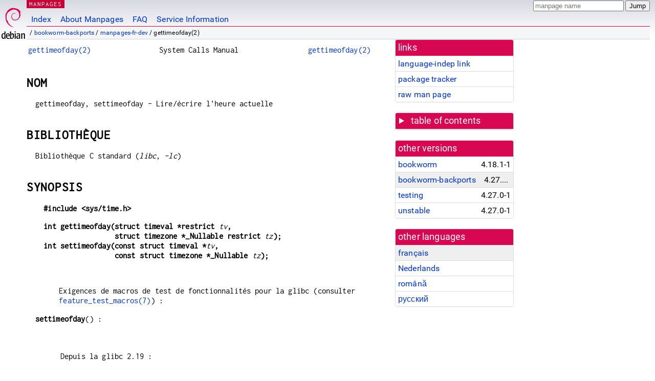

--- FILE ---
content_type: text/html
request_url: https://dyn.manpages.debian.org/bookworm-backports/manpages-fr-dev/gettimeofday.2.fr.html
body_size: 29757
content:
<!DOCTYPE html>
<html lang="fr">
<head>
<meta charset="UTF-8">
<meta name="viewport" content="width=device-width, initial-scale=1.0">
<title>gettimeofday(2) — manpages-fr-dev — Debian bookworm-backports — Debian Manpages</title>
<style type="text/css">
@font-face {
  font-family: 'Inconsolata';
  src: local('Inconsolata'), url(/Inconsolata.woff2) format('woff2'), url(/Inconsolata.woff) format('woff');
  font-display: swap;
}

@font-face {
  font-family: 'Roboto';
  font-style: normal;
  font-weight: 400;
  src: local('Roboto'), local('Roboto Regular'), local('Roboto-Regular'), url(/Roboto-Regular.woff2) format('woff2'), url(/Roboto-Regular.woff) format('woff');
  font-display: swap;
}

body {
	color: #000;
	background-color: white;
	background-image: linear-gradient(to bottom, #d7d9e2, #fff 70px);
	background-position: 0 0;
	background-repeat: repeat-x;
	font-family: sans-serif;
	font-size: 100%;
	line-height: 1.2;
	letter-spacing: 0.15px;
	margin: 0;
	padding: 0;
}

#header {
	padding: 0 10px 0 52px;
}

#logo {
	position: absolute;
	top: 0;
	left: 0;
	border-left: 1px solid transparent;
	border-right: 1px solid transparent;
	border-bottom: 1px solid transparent;
	width: 50px;
	height: 5.07em;
	min-height: 65px;
}

#logo a {
	display: block;
	height: 100%;
}

#logo img {
	margin-top: 5px;
	position: absolute;
	bottom: 0.3em;
	overflow: auto;
	border: 0;
}

p.section {
	margin: 0;
	padding: 0 5px 0 5px;
	font-size: 13px;
	line-height: 16px;
	color: white;
	letter-spacing: 0.08em;
	position: absolute;
	top: 0px;
	left: 52px;
	background-color: #c70036;
}

p.section a {
	color: white;
	text-decoration: none;
}

.hidecss {
	display: none;
}

#searchbox {
	text-align:left;
	line-height: 1;
	margin: 0 10px 0 0.5em;
	padding: 1px 0 1px 0;
	position: absolute;
	top: 0;
	right: 0;
	font-size: .75em;
}

#navbar {
	border-bottom: 1px solid #c70036;
}

#navbar ul {
	margin: 0;
	padding: 0;
	overflow: hidden;
}

#navbar li {
	list-style: none;
	float: left;
}

#navbar a {
	display: block;
	padding: 1.75em .5em .25em .5em;
	color: #0035c7;
	text-decoration: none;
	border-left: 1px solid transparent;
	border-right: 1px solid transparent;
}

#navbar a:hover
, #navbar a:visited:hover {
	background-color: #f5f6f7;
	border-left: 1px solid  #d2d3d7;
	border-right: 1px solid #d2d3d7;
	text-decoration: underline;
}

a:link {
	color: #0035c7;
}

a:visited {
	color: #54638c;
}

#breadcrumbs {
	line-height: 2;
	min-height: 20px;
	margin: 0;
	padding: 0;
	font-size: 0.75em;
	background-color: #f5f6f7;
	border-bottom: 1px solid #d2d3d7;
}

#breadcrumbs:before {
	margin-left: 0.5em;
	margin-right: 0.5em;
}

#content {
    margin: 0 10px 0 52px;
    display: flex;
    flex-direction: row;
    word-wrap: break-word;
}

.paneljump {
    background-color: #d70751;
    padding: 0.5em;
    border-radius: 3px;
    margin-right: .5em;
    display: none;
}

.paneljump a,
.paneljump a:visited,
.paneljump a:hover,
.paneljump a:focus {
    color: white;
}

@media all and (max-width: 800px) {
    #content {
	flex-direction: column;
	margin: 0.5em;
    }
    .paneljump {
	display: block;
    }
}

.panels {
    display: block;
    order: 2;
}

.maincontent {
    width: 100%;
    max-width: 80ch;
    order: 1;
}

.mandoc {
    font-family: monospace;
    font-size: 1.04rem;
}

.mandoc pre {
    white-space: pre-wrap;
}

#footer {
	border: 1px solid #dfdfe0;
	border-left: 0;
	border-right: 0;
	background-color: #f5f6f7;
	padding: 1em;
	margin: 1em 10px 0 52px;
	font-size: 0.75em;
	line-height: 1.5em;
}

hr {
	border-top: 1px solid #d2d3d7;
	border-bottom: 1px solid white;
	border-left: 0;
	border-right: 0;
	margin: 1.4375em 0 1.5em 0;
	height: 0;
	background-color: #bbb;
}

#content p {
    padding-left: 1em;
}

 

a, a:hover, a:focus, a:visited {
    color: #0530D7;
    text-decoration: none;
}

 
.panel {
  padding: 15px;
  margin-bottom: 20px;
  background-color: #ffffff;
  border: 1px solid #dddddd;
  border-radius: 4px;
  -webkit-box-shadow: 0 1px 1px rgba(0, 0, 0, 0.05);
          box-shadow: 0 1px 1px rgba(0, 0, 0, 0.05);
}

.panel-heading, .panel details {
  margin: -15px -15px 0px;
  background-color: #d70751;
  border-bottom: 1px solid #dddddd;
  border-top-right-radius: 3px;
  border-top-left-radius: 3px;
}

.panel-heading, .panel summary {
  padding: 5px 5px;
  font-size: 17.5px;
  font-weight: 500;
  color: #ffffff;
  outline-style: none;
}

.panel summary {
    padding-left: 7px;
}

summary, details {
    display: block;
}

.panel details ul {
  margin: 0;
}

.panel-footer {
  padding: 5px 5px;
  margin: 15px -15px -15px;
  background-color: #f5f5f5;
  border-top: 1px solid #dddddd;
  border-bottom-right-radius: 3px;
  border-bottom-left-radius: 3px;
}
.panel-info {
  border-color: #bce8f1;
}

.panel-info .panel-heading {
  color: #3a87ad;
  background-color: #d9edf7;
  border-color: #bce8f1;
}


.list-group {
  padding-left: 0;
  margin-bottom: 20px;
  background-color: #ffffff;
}

.list-group-item {
  position: relative;
  display: block;
  padding: 5px 5px 5px 5px;
  margin-bottom: -1px;
  border: 1px solid #dddddd;
}

.list-group-item > .list-item-key {
  min-width: 27%;
  display: inline-block;
}
.list-group-item > .list-item-key.versions-repository {
  min-width: 40%;
}
.list-group-item > .list-item-key.versioned-links-version {
  min-width: 40%
}


.versioned-links-icon {
  margin-right: 2px;
}
.versioned-links-icon a {
  color: black;
}
.versioned-links-icon a:hover {
  color: blue;
}
.versioned-links-icon-inactive {
  opacity: 0.5;
}

.list-group-item:first-child {
  border-top-right-radius: 4px;
  border-top-left-radius: 4px;
}

.list-group-item:last-child {
  margin-bottom: 0;
  border-bottom-right-radius: 4px;
  border-bottom-left-radius: 4px;
}

.list-group-item-heading {
  margin-top: 0;
  margin-bottom: 5px;
}

.list-group-item-text {
  margin-bottom: 0;
  line-height: 1.3;
}

.list-group-item:hover {
  background-color: #f5f5f5;
}

.list-group-item.active a {
  z-index: 2;
}

.list-group-item.active {
  background-color: #efefef;
}

.list-group-flush {
  margin: 15px -15px -15px;
}
.panel .list-group-flush {
  margin-top: -1px;
}

.list-group-flush .list-group-item {
  border-width: 1px 0;
}

.list-group-flush .list-group-item:first-child {
  border-top-right-radius: 0;
  border-top-left-radius: 0;
}

.list-group-flush .list-group-item:last-child {
  border-bottom: 0;
}

 

.panel {
float: right;
clear: right;
min-width: 200px;
}

.toc {
     
    width: 200px;
}

.toc li {
    font-size: 98%;
    letter-spacing: 0.02em;
    display: flex;
}

.otherversions {
     
    width: 200px;
}

.otherversions li,
.otherlangs li {
    display: flex;
}

.otherversions a,
.otherlangs a {
    flex-shrink: 0;
}

.pkgversion,
.pkgname,
.toc a {
    text-overflow: ellipsis;
    overflow: hidden;
    white-space: nowrap;
}

.pkgversion,
.pkgname {
    margin-left: auto;
    padding-left: 1em;
}

 

.mandoc {
     
    overflow: hidden;
    margin-top: .5em;
    margin-right: 45px;
}
table.head, table.foot {
    width: 100%;
}
.head-vol {
    text-align: center;
}
.head-rtitle {
    text-align: right;
}

 
.spacer, .Pp {
    min-height: 1em;
}

pre {
    margin-left: 2em;
}

.anchor {
    margin-left: .25em;
    visibility: hidden;
}

h1:hover .anchor,
h2:hover .anchor,
h3:hover .anchor,
h4:hover .anchor,
h5:hover .anchor,
h6:hover .anchor {
    visibility: visible;
}

h1, h2, h3, h4, h5, h6 {
    letter-spacing: .07em;
    margin-top: 1.5em;
    margin-bottom: .35em;
}

h1 {
    font-size: 150%;
}

h2 {
    font-size: 125%;
}

@media print {
    #header, #footer, .panel, .anchor, .paneljump {
	display: none;
    }
    #content {
	margin: 0;
    }
    .mandoc {
	margin: 0;
    }
}

 
 

.Bd { }
.Bd-indent {	margin-left: 3.8em; }

.Bl-bullet {	list-style-type: disc;
		padding-left: 1em; }
.Bl-bullet > li { }
.Bl-dash {	list-style-type: none;
		padding-left: 0em; }
.Bl-dash > li:before {
		content: "\2014  "; }
.Bl-item {	list-style-type: none;
		padding-left: 0em; }
.Bl-item > li { }
.Bl-compact > li {
		margin-top: 0em; }

.Bl-enum {	padding-left: 2em; }
.Bl-enum > li { }
.Bl-compact > li {
		margin-top: 0em; }

.Bl-diag { }
.Bl-diag > dt {
		font-style: normal;
		font-weight: bold; }
.Bl-diag > dd {
		margin-left: 0em; }
.Bl-hang { }
.Bl-hang > dt { }
.Bl-hang > dd {
		margin-left: 5.5em; }
.Bl-inset { }
.Bl-inset > dt { }
.Bl-inset > dd {
		margin-left: 0em; }
.Bl-ohang { }
.Bl-ohang > dt { }
.Bl-ohang > dd {
		margin-left: 0em; }
.Bl-tag {	margin-left: 5.5em; }
.Bl-tag > dt {
		float: left;
		margin-top: 0em;
		margin-left: -5.5em;
		padding-right: 1.2em;
		vertical-align: top; }
.Bl-tag > dd {
		clear: both;
		width: 100%;
		margin-top: 0em;
		margin-left: 0em;
		vertical-align: top;
		overflow: auto; }
.Bl-compact > dt {
		margin-top: 0em; }

.Bl-column { }
.Bl-column > tbody > tr { }
.Bl-column > tbody > tr > td {
		margin-top: 1em; }
.Bl-compact > tbody > tr > td {
		margin-top: 0em; }

.Rs {		font-style: normal;
		font-weight: normal; }
.RsA { }
.RsB {		font-style: italic;
		font-weight: normal; }
.RsC { }
.RsD { }
.RsI {		font-style: italic;
		font-weight: normal; }
.RsJ {		font-style: italic;
		font-weight: normal; }
.RsN { }
.RsO { }
.RsP { }
.RsQ { }
.RsR { }
.RsT {		text-decoration: underline; }
.RsU { }
.RsV { }

.eqn { }
.tbl { }

.HP {		margin-left: 3.8em;
		text-indent: -3.8em; }

 

table.Nm { }
code.Nm {	font-style: normal;
		font-weight: bold;
		font-family: inherit; }
.Fl {		font-style: normal;
		font-weight: bold;
		font-family: inherit; }
.Cm {		font-style: normal;
		font-weight: bold;
		font-family: inherit; }
.Ar {		font-style: italic;
		font-weight: normal; }
.Op {		display: inline; }
.Ic {		font-style: normal;
		font-weight: bold;
		font-family: inherit; }
.Ev {		font-style: normal;
		font-weight: normal;
		font-family: monospace; }
.Pa {		font-style: italic;
		font-weight: normal; }

 

.Lb { }
code.In {	font-style: normal;
		font-weight: bold;
		font-family: inherit; }
a.In { }
.Fd {		font-style: normal;
		font-weight: bold;
		font-family: inherit; }
.Ft {		font-style: italic;
		font-weight: normal; }
.Fn {		font-style: normal;
		font-weight: bold;
		font-family: inherit; }
.Fa {		font-style: italic;
		font-weight: normal; }
.Vt {		font-style: italic;
		font-weight: normal; }
.Va {		font-style: italic;
		font-weight: normal; }
.Dv {		font-style: normal;
		font-weight: normal;
		font-family: monospace; }
.Er {		font-style: normal;
		font-weight: normal;
		font-family: monospace; }

 

.An { }
.Lk { }
.Mt { }
.Cd {		font-style: normal;
		font-weight: bold;
		font-family: inherit; }
.Ad {		font-style: italic;
		font-weight: normal; }
.Ms {		font-style: normal;
		font-weight: bold; }
.St { }
.Ux { }

 

.Bf {		display: inline; }
.No {		font-style: normal;
		font-weight: normal; }
.Em {		font-style: italic;
		font-weight: normal; }
.Sy {		font-style: normal;
		font-weight: bold; }
.Li {		font-style: normal;
		font-weight: normal;
		font-family: monospace; }
body {
  font-family: 'Roboto', sans-serif;
}

.mandoc, .mandoc pre, .mandoc code, p.section {
  font-family: 'Inconsolata', monospace;
}

</style>
<link rel="search" title="Debian manpages" type="application/opensearchdescription+xml" href="/opensearch.xml">
<link rel="alternate" href="/bookworm-backports/manpages-fr-dev/gettimeofday.2.fr.html" hreflang="fr">
<link rel="alternate" href="/bookworm-backports/manpages-nl-dev/gettimeofday.2.nl.html" hreflang="nl">
<link rel="alternate" href="/bookworm-backports/manpages-ro-dev/gettimeofday.2.ro.html" hreflang="ro">
<link rel="alternate" href="/bookworm-backports/manpages-ru-dev/gettimeofday.2.ru.html" hreflang="ru">
</head>
<body>
<div id="header">
   <div id="upperheader">
   <div id="logo">
  <a href="https://www.debian.org/" title="Debian Home"><img src="/openlogo-50.svg" alt="Debian" width="50" height="61"></a>
  </div>
  <p class="section"><a href="/">MANPAGES</a></p>
  <div id="searchbox">
    <form action="https://dyn.manpages.debian.org/jump" method="get">
      <input type="hidden" name="suite" value="bookworm-backports">
      <input type="hidden" name="binarypkg" value="manpages-fr-dev">
      <input type="hidden" name="section" value="2">
      <input type="hidden" name="language" value="fr">
      <input type="text" name="q" placeholder="manpage name" required>
      <input type="submit" value="Jump">
    </form>
  </div>
 </div>
<div id="navbar">
<p class="hidecss"><a href="#content">Skip Quicknav</a></p>
<ul>
   <li><a href="/">Index</a></li>
   <li><a href="/about.html">About Manpages</a></li>
   <li><a href="/faq.html">FAQ</a></li>
   <li><a href="https://wiki.debian.org/manpages.debian.org">Service Information</a></li>
</ul>
</div>
   <p id="breadcrumbs">&nbsp;
     
     &#x2F; <a href="/contents-bookworm-backports.html">bookworm-backports</a>
     
     
     
     &#x2F; <a href="/bookworm-backports/manpages-fr-dev/index.html">manpages-fr-dev</a>
     
     
     
     &#x2F; gettimeofday(2)
     
     </p>
</div>
<div id="content">


<div class="panels" id="panels">
<div class="panel" role="complementary">
<div class="panel-heading" role="heading">
links
</div>
<div class="panel-body">
<ul class="list-group list-group-flush">
<li class="list-group-item">
<a href="/bookworm-backports/manpages-fr-dev/gettimeofday.2">language-indep link</a>
</li>
<li class="list-group-item">
<a href="https://tracker.debian.org/pkg/manpages-fr-dev">package tracker</a>
</li>
<li class="list-group-item">
<a href="/bookworm-backports/manpages-fr-dev/gettimeofday.2.fr.gz">raw man page</a>
</li>
</ul>
</div>
</div>

<div class="panel toc" role="complementary" style="padding-bottom: 0">
<details>
<summary>
table of contents
</summary>
<div class="panel-body">
<ul class="list-group list-group-flush">

<li class="list-group-item">
  <a class="toclink" href="#NOM" title="NOM">NOM</a>
</li>

<li class="list-group-item">
  <a class="toclink" href="#BIBLIOTH%C3%88QUE" title="BIBLIOTHÈQUE">BIBLIOTHÈQUE</a>
</li>

<li class="list-group-item">
  <a class="toclink" href="#SYNOPSIS" title="SYNOPSIS">SYNOPSIS</a>
</li>

<li class="list-group-item">
  <a class="toclink" href="#DESCRIPTION" title="DESCRIPTION">DESCRIPTION</a>
</li>

<li class="list-group-item">
  <a class="toclink" href="#VALEUR_RENVOY%C3%89E" title="VALEUR RENVOYÉE">VALEUR RENVOYÉE</a>
</li>

<li class="list-group-item">
  <a class="toclink" href="#ERREURS" title="ERREURS">ERREURS</a>
</li>

<li class="list-group-item">
  <a class="toclink" href="#STANDARDS" title="STANDARDS">STANDARDS</a>
</li>

<li class="list-group-item">
  <a class="toclink" href="#NOTES" title="NOTES">NOTES</a>
</li>

<li class="list-group-item">
  <a class="toclink" href="#VOIR_AUSSI" title="VOIR AUSSI">VOIR AUSSI</a>
</li>

<li class="list-group-item">
  <a class="toclink" href="#TRADUCTION" title="TRADUCTION">TRADUCTION</a>
</li>

</ul>
</div>
</details>
</div>

<div class="panel otherversions" role="complementary">
<div class="panel-heading" role="heading">
other versions
</div>
<div class="panel-body">
<ul class="list-group list-group-flush">

<li class="list-group-item">
<a href="/bookworm/manpages-fr-dev/gettimeofday.2.fr.html">bookworm</a> <span class="pkgversion" title="4.18.1-1">4.18.1-1</span>
</li>

<li class="list-group-item active">
<a href="/bookworm-backports/manpages-fr-dev/gettimeofday.2.fr.html">bookworm-backports</a> <span class="pkgversion" title="4.27.0-1~bpo12&#43;1">4.27.0-1~bpo12&#43;1</span>
</li>

<li class="list-group-item">
<a href="/testing/manpages-fr-dev/gettimeofday.2.fr.html">testing</a> <span class="pkgversion" title="4.27.0-1">4.27.0-1</span>
</li>

<li class="list-group-item">
<a href="/unstable/manpages-fr-dev/gettimeofday.2.fr.html">unstable</a> <span class="pkgversion" title="4.27.0-1">4.27.0-1</span>
</li>

</ul>
</div>
</div>


<div class="panel otherlangs" role="complementary">
<div class="panel-heading" role="heading">
other languages
</div>
<div class="panel-body">
<ul class="list-group list-group-flush">

<li class="list-group-item active">
<a href="/bookworm-backports/manpages-fr-dev/gettimeofday.2.fr.html" title="French (fr)">français</a>

</li>

<li class="list-group-item">
<a href="/bookworm-backports/manpages-nl-dev/gettimeofday.2.nl.html" title="Dutch (nl)">Nederlands</a>

</li>

<li class="list-group-item">
<a href="/bookworm-backports/manpages-ro-dev/gettimeofday.2.ro.html" title="Romanian (ro)">română</a>

</li>

<li class="list-group-item">
<a href="/bookworm-backports/manpages-ru-dev/gettimeofday.2.ru.html" title="Russian (ru)">русский</a>

</li>

</ul>
</div>
</div>





</div>

<div class="maincontent">
<p class="paneljump"><a href="#panels">Scroll to navigation</a></p>
<div class="mandoc">
<table class="head">
  <tbody><tr>
    <td class="head-ltitle"><a href="/bookworm-backports/manpages-fr-dev/gettimeofday.2.fr.html">gettimeofday(2)</a></td>
    <td class="head-vol">System Calls Manual</td>
    <td class="head-rtitle"><a href="/bookworm-backports/manpages-fr-dev/gettimeofday.2.fr.html">gettimeofday(2)</a></td>
  </tr>
</tbody></table>
<div class="manual-text">
<section class="Sh">
<h1 class="Sh" id="NOM">NOM<a class="anchor" href="#NOM">¶</a></h1>
<p class="Pp">gettimeofday, settimeofday - Lire/écrire l&#39;heure
  actuelle</p>
</section>
<section class="Sh">
<h1 class="Sh" id="BIBLIOTHÈQUE">BIBLIOTHÈQUE<a class="anchor" href="#BIBLIOTH%C3%88QUE">¶</a></h1>
<p class="Pp">Bibliothèque C standard (<i>libc</i>, <i>-lc</i>)</p>
</section>
<section class="Sh">
<h1 class="Sh" id="SYNOPSIS">SYNOPSIS<a class="anchor" href="#SYNOPSIS">¶</a></h1>
<pre><b>#include &lt;sys/time.h&gt;</b></pre>
<pre><b>int gettimeofday(struct timeval *restrict </b><i>tv</i><b>,</b>
<b>                 struct timezone *_Nullable restrict </b><i>tz</i><b>);</b>
<b>int settimeofday(const struct timeval *</b><i>tv</i><b>,</b>
<b>                 const struct timezone *_Nullable </b><i>tz</i><b>);</b></pre>
<p class="Pp"></p>
<div class="Bd-indent">Exigences de macros de test de fonctionnalités
  pour la glibc (consulter <a href="/bookworm-backports/manpages-fr/feature_test_macros.7.fr.html">feature_test_macros(7)</a>) :</div>
<p class="Pp"><b>settimeofday</b>() :</p>
<pre><br/>
    Depuis la glibc 2.19 :
<br/>
        _DEFAULT_SOURCE
<br/>
    glibc 2.19 et antérieures :
<br/>
        _BSD_SOURCE</pre>
</section>
<section class="Sh">
<h1 class="Sh" id="DESCRIPTION">DESCRIPTION<a class="anchor" href="#DESCRIPTION">¶</a></h1>
<p class="Pp">Les fonctions <b>gettimeofday</b>() et <b>settimeofday</b>()
    servent à lire ou programmer l&#39;heure ainsi que le fuseau horaire
    (timezone).</p>
<p class="Pp">L&#39;argument <i>tv</i> est une structure <i>timeval</i> (comme
    indiqué dans <i>&lt;sys/time.h&gt;</i>) :</p>
<p class="Pp">
  <br/>
</p>
<pre>struct timeval {
<br/>
    time_t      tv_sec;     /* secondes */
<br/>
    suseconds_t tv_usec;    /* microsecondes */
};
</pre>
<br/>
<p class="Pp">et donne le nombre de secondes et microsecondes
    écoulées depuis l&#39;epoch (consultez <a href="/bookworm-backports/manpages-fr-dev/time.2.fr.html">time(2)</a>).</p>
<p class="Pp">L&#39;argument <i>tz</i> est une structure
  <i>timezone</i> :</p>
<p class="Pp">
  <br/>
</p>
<pre>struct timezone {
<br/>
    int tz_minuteswest; /* minutes à l&#39;ouest de Greenwich   */
<br/>
    int tz_dsttime;     /* type de changement d’heure d’été */
};
</pre>
<br/>
<p class="Pp">Si <i>tv</i> ou <i>tz</i> est NULL, la structure correspondante
    n&#39;est ni remplie ni renvoyée. (Cependant, des avertissements à
    la compilation seront émis si <i>tv</i> est NULL.)</p>
<p class="Pp">L&#39;utilisation de la structure <i>timezone</i> est
    obsolète ; le paramètre <i>tz</i> doit normalement
    être NULL. Consultez la section NOTES ci-dessous.</p>
<p class="Pp">Sous Linux, il existe une sémantique particulière
    associée à l&#39;appel système <b>settimeofday</b>() si
    durant la première invocation (après l’amorçage)
    il a un argument <i>tz</i> non NULL, l&#39;argument <i>tv</i> est NULL et le
    champ <i>tz_minuteswest</i> est différent de zéro (dans ce
    cas, le champ <i>tz_dsttime</i> doit être nul). Dans ce cas, on
    suppose que l&#39;horloge CMOS de la machine est configurée sur l&#39;heure
    locale, et qu&#39;on doit l&#39;augmenter de cette valeur pour obtenir l&#39;heure UTC.
    Bien entendu, il faut éviter autant que possible d&#39;utiliser cette
    particularité.</p>
</section>
<section class="Sh">
<h1 class="Sh" id="VALEUR_RENVOYÉE">VALEUR RENVOYÉE<a class="anchor" href="#VALEUR_RENVOY%C3%89E">¶</a></h1>
<p class="Pp"><b>gettimeofday</b> et <b>settimeofday</b> renvoient <b>0</b>
    s&#39;ils réussissent, ou <b>-1</b> s&#39;ils échouent, auquel cas
    <i>errno</i> est positionné pour indiquer l&#39;erreur.</p>
</section>
<section class="Sh">
<h1 class="Sh" id="ERREURS">ERREURS<a class="anchor" href="#ERREURS">¶</a></h1>
<dl class="Bl-tag">
  <dt id="EFAULT"><a class="permalink" href="#EFAULT"><b>EFAULT</b></a></dt>
  <dd><i>tv</i> ou <i>tz</i> pointent en dehors de l&#39;espace d&#39;adressage
      autorisé.</dd>
  <dt id="EINVAL"><a class="permalink" href="#EINVAL"><b>EINVAL</b></a></dt>
  <dd>(<b>settimeofday</b>()) : <i>timezone</i> n&#39;est pas valable.</dd>
  <dt id="EINVAL~2"><a class="permalink" href="#EINVAL~2"><b>EINVAL</b></a></dt>
  <dd>(<b>settimeofday</b>()) : <i>tv.tv_sec</i> est négatif ou
      <i>tv.tv_usec</i> dépasse l&#39;intervalle [0-999999].</dd>
  <dt id="EINVAL~3"><a class="permalink" href="#EINVAL~3"><b>EINVAL</b> (depuis
    Linux 4.3)</a></dt>
  <dd>(<b>settimeofday</b>()) : tentative de positionner l&#39;heure sur une
      valeur inférieure à l&#39;heure actuelle de l&#39;horloge
      <b>CLOCK_MONOTONIC</b> (voir <a href="/bookworm-backports/manpages-fr-dev/clock_gettime.2.fr.html">clock_gettime(2)</a>).</dd>
  <dt id="EPERM"><a class="permalink" href="#EPERM"><b>EPERM</b></a></dt>
  <dd>Le processus appelant n&#39;a pas les privilèges suffisants pour
      appeler <b>settimeofday</b>() ; sous Linux, la capacité
      <b>CAP_SYS_TIME</b> est nécessaire.</dd>
</dl>
</section>
<section class="Sh">
<h1 class="Sh" id="STANDARDS">STANDARDS<a class="anchor" href="#STANDARDS">¶</a></h1>
<p class="Pp">SVr4, 4.3BSD. POSIX.1-2001 décrit <b>gettimeofday</b>()
    mais pas <b>settimeofday</b>(). POSIX.1-2008 marque <b>gettimeofday</b>()
    comme étant obsolète, en recommandant d&#39;utiliser
    <a href="/bookworm-backports/manpages-fr-dev/clock_gettime.2.fr.html">clock_gettime(2)</a> à la place.</p>
</section>
<section class="Sh">
<h1 class="Sh" id="NOTES">NOTES<a class="anchor" href="#NOTES">¶</a></h1>
<p class="Pp">L&#39;heure renvoyée par <b>gettimeofday</b>() <i>est</i>
    concernée par les sauts discontinus de l&#39;heure système
    (c&#39;est-à-dire si l&#39;administrateur modifie l&#39;heure système
    lui-même). Si vous devez incrémenter l&#39;horloge de façon
    monotone, consultez <a href="/bookworm-backports/manpages-fr-dev/clock_gettime.2.fr.html">clock_gettime(2)</a>.</p>
<p class="Pp">Les macros opérant sur les structures <i>timeval</i> sont
    décrites dans <a href="/bookworm-backports/manpages-fr-dev/timeradd.3.fr.html">timeradd(3)</a>.</p>
<p class="Pp">Traditionnellement, les champs de la structure <i>timeval</i>
    étaient de type <i>long</i>.</p>
<section class="Ss">
<h2 class="Ss" id="Différences_entre_bibliothèque_C_et_noyau">Différences entre bibliothèque C et noyau<a class="anchor" href="#Diff%C3%A9rences_entre_biblioth%C3%A8que_C_et_noyau">¶</a></h2>
<p class="Pp">Sur certaines architectures, une implémentation de
    <b>gettimeofday</b>() est fournie dans <a href="/bookworm-backports/manpages-fr/vdso.7.fr.html">vdso(7)</a>.</p>
</section>
<section class="Ss">
<h2 class="Ss" id="Le_champ_tz_dsttime">Le champ tz_dsttime<a class="anchor" href="#Le_champ_tz_dsttime">¶</a></h2>
<p class="Pp">Sur un noyau non Linux, avec la glibc, le champ <i>tz_dsttime</i>
    de la structure <i>timezone</i> sera positionné sur une valeur non
    nulle par <b>gettimeofday</b>() si il a été appliqué ou
    sera appliqué au fuseau horaire actuel une règle de sauvegarde
    d’heure d’été. Dans ce sens, elle reflète
    exactement la signification de <a href="/bookworm-backports/manpages-fr-dev/daylight.3.fr.html">daylight(3)</a> pour la zone actuelle. Sur
    Linux avec la glibc, le positionnement du champ <i>tz_dsttime</i> de la
    structure <i>timezone</i> n&#39;a jamais été utilisé par
    <b>settimeofday</b>() ou <b>gettimeofday</b>(). Ainsi, ce qui suit n&#39;a qu&#39;un
    intérêt historique.</p>
<p class="Pp">Sur d&#39;anciens systèmes, le champ <i>tz_dsttime</i> contient
    une constante symbolique (dont les valeurs sont fournies ci‐dessous)
    qui indique quelle partie du changement d’heure
    d’été annuel est en cours. (Remarque : cette
    valeur est constante tout au long de l&#39;année, elle n&#39;indique pas
    réellement la valeur que cette heure d’été est
    en cours, elle sélectionne un algorithme). Les changements
    d’heure d’été (Daylight Saving Time - DST) sont
    définis comme suit :</p>
<p class="Pp">
  <br/>
</p>
<pre><b>DST_NONE</b>     /* pas sur DST */
<b>DST_USA</b>      /* DST à l&#39;américaine */
<b>DST_AUST</b>     /* DST à l&#39;australienne */
<b>DST_WET</b>      /* DST d&#39;Europe occidentale */
<b>DST_MET</b>      /* DST d&#39;Europe centrale */
<b>DST_EET</b>      /* DST d&#39;Europe de l&#39;Est */
<b>DST_CAN</b>      /* Canada */
<b>DST_GB</b>       /* Grande-Bretagne et Irlande */
<b>DST_RUM</b>      /* Roumanie */
<b>DST_TUR</b>      /* Turquie */
<b>DST_AUSTALT</b>  /* Style australien avec changement en 1986 */
</pre>
<br/>
<p class="Pp">Il est évident que la période de l’heure
    d’été en cours ne peut pas être uniquement
    fournie par un algorithme par pays. Ce décalage dépend de
    décisions politiques imprévisibles. Aussi, cette
    méthode de représentation des fuseaux horaires a
    été abandonnée.</p>
</section>
</section>
<section class="Sh">
<h1 class="Sh" id="VOIR_AUSSI">VOIR AUSSI<a class="anchor" href="#VOIR_AUSSI">¶</a></h1>
<p class="Pp"><a href="/bookworm-backports/manpages-fr/date.1.fr.html">date(1)</a>, <a href="/bookworm-backports/manpages-fr-dev/adjtimex.2.fr.html">adjtimex(2)</a>, <a href="/bookworm-backports/manpages-fr-dev/clock_gettime.2.fr.html">clock_gettime(2)</a>,
    <a href="/bookworm-backports/manpages-fr-dev/time.2.fr.html">time(2)</a>, <a href="/bookworm-backports/manpages-fr-dev/ctime.3.fr.html">ctime(3)</a>, <a href="/bookworm-backports/manpages-fr-dev/ftime.3.fr.html">ftime(3)</a>, <a href="/bookworm-backports/manpages-fr-dev/timeradd.3.fr.html">timeradd(3)</a>,
    <a href="/bookworm-backports/manpages-fr/capabilities.7.fr.html">capabilities(7)</a>, <a href="/bookworm-backports/manpages-fr/time.7.fr.html">time(7)</a>, <a href="/bookworm-backports/manpages-fr/vdso.7.fr.html">vdso(7)</a>,
  <b>hwclock</b>(8)</p>
</section>
<section class="Sh">
<h1 class="Sh" id="TRADUCTION">TRADUCTION<a class="anchor" href="#TRADUCTION">¶</a></h1>
<p class="Pp">La traduction française de cette page de manuel a
    été créée par Christophe Blaess
    &lt;<a href="https://www.blaess.fr/christophe/">https://www.blaess.fr/christophe/</a>&gt;, Stéphan Rafin
    &lt;stephan.rafin@laposte.net&gt;, Thierry Vignaud
    &lt;tvignaud@mandriva.com&gt;, François Micaux, Alain Portal
    &lt;aportal@univ-montp2.fr&gt;, Jean-Philippe Guérard
    &lt;fevrier@tigreraye.org&gt;, Jean-Luc Coulon (f5ibh)
    &lt;jean-luc.coulon@wanadoo.fr&gt;, Julien Cristau
    &lt;jcristau@debian.org&gt;, Thomas Huriaux
    &lt;thomas.huriaux@gmail.com&gt;, Nicolas François
    &lt;nicolas.francois@centraliens.net&gt;, Florentin Duneau
    &lt;fduneau@gmail.com&gt;, Simon Paillard
    &lt;simon.paillard@resel.enst-bretagne.fr&gt;, Denis Barbier
    &lt;barbier@debian.org&gt;, David Prévot &lt;david@tilapin.org&gt; et
    Jean-Philippe MENGUAL &lt;jpmengual@debian.org&gt;</p>
<p class="Pp">Cette traduction est une documentation libre ; veuillez
    vous reporter à la
    <a class="Lk" href="https://www.gnu.org/licenses/gpl-3.0.html">GNU General
    Public License version 3</a> concernant les conditions de copie et de
    distribution. Il n&#39;y a aucune RESPONSABILITÉ LÉGALE.</p>
<p class="Pp">Si vous découvrez un bogue dans la traduction de cette page
    de manuel, veuillez envoyer un message à
    <a class="Mt" href="mailto:debian-l10n-french@lists.debian.org">debian-l10n-french@lists.debian.org</a>.</p>
</section>
</div>
<table class="foot">
  <tbody><tr>
    <td class="foot-date">12 février 2023</td>
    <td class="foot-os">Pages du manuel de Linux 6.03</td>
  </tr>
</tbody></table>
</div>

</div>
</div>
<div id="footer">

<p><table>
<tr>
<td>
Source file:
</td>
<td>
gettimeofday.2.fr.gz (from <a href="http://snapshot.debian.org/package/manpages-l10n/4.27.0-1~bpo12&#43;1/">manpages-fr-dev 4.27.0-1~bpo12&#43;1</a>)
</td>
</tr>

<tr>
<td>
Source last updated:
</td>
<td>
2025-06-26T08:26:05Z
</td>
</tr>

<tr>
<td>
Converted to HTML:
</td>
<td>
2025-06-26T20:59:42Z
</td>
</tr>
</table></p>

<hr>
<div id="fineprint">
<p>debiman HEAD, see <a
href="https://github.com/Debian/debiman/">github.com/Debian/debiman</a>.
Found a problem? See the <a href="/faq.html">FAQ</a>.</p>
</div>
</div>

<script type="application/ld+json">
"{\"@context\":\"http://schema.org\",\"@type\":\"BreadcrumbList\",\"itemListElement\":[{\"@type\":\"ListItem\",\"position\":1,\"item\":{\"@type\":\"Thing\",\"@id\":\"/contents-bookworm-backports.html\",\"name\":\"bookworm-backports\"}},{\"@type\":\"ListItem\",\"position\":2,\"item\":{\"@type\":\"Thing\",\"@id\":\"/bookworm-backports/manpages-fr-dev/index.html\",\"name\":\"manpages-fr-dev\"}},{\"@type\":\"ListItem\",\"position\":3,\"item\":{\"@type\":\"Thing\",\"@id\":\"\",\"name\":\"gettimeofday(2)\"}}]}"
</script>
